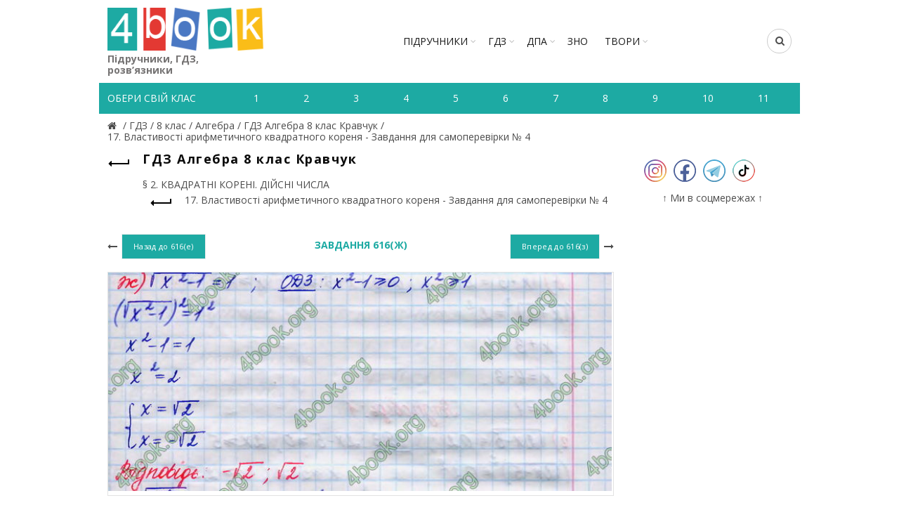

--- FILE ---
content_type: text/html; charset=utf-8
request_url: https://4book.org/gdz-reshebniki-ukraina/8-klas/gdz-algebra-8-klas-kravchuk-2016/17-vlastivosti-arifmetichnogo-kvadratnogo-korenya/page-163
body_size: 8872
content:
<!DOCTYPE html><html><head><meta content="text/html; charset=UTF-8" http-equiv="Content-Type" /><title>Завдання 616(ж) - 17. Властивості арифметичного квадратного кореня - Завдання для самоперевірки № 4 - § 2. КВАДРАТНІ</title><link rel="shortcut icon" type="image/x-icon" href="https://4book.org/assets/favicon-2321002389a22af03411ccbe42b0239cf5e16a5deaf45650f7dc3899e80a7933.ico" /><link rel="stylesheet" media="all" href="https://4book.org/assets/application-65ec6a8b50458ad8fbef21a9df7a7b0d0698426f91fccc5359abf00c8aab3454.css" data-turbolinks-track="true" /><script src="https://4book.org/assets/application-323277300ee592b4c678521506493709b29b4cf47c74d3e906b8fe99a05a6805.js" data-turbolinks-track="true"></script><meta content="width=device-width" name="viewport" /><meta name="csrf-param" content="authenticity_token" />
<meta name="csrf-token" content="i/MBjGrdTplefxuLXiIb1r1uK6aez+FXZUPI/3kPvc33HhzuR+DbaPhtG1KJ0FiT++H4WpkBcYSF9nsLVHyYzg==" /><script async="//pagead2.googlesyndication.com/pagead/js/adsbygoogle.js"></script><script>(adsbygoogle = window.adsbygoogle || []).push({google_ad_client: "ca-pub-8876955867825605", enable_page_level_ads: true});</script><script>(function(i,s,o,g,r,a,m){i['GoogleAnalyticsObject']=r;i[r]=i[r]||function(){
(i[r].q=i[r].q||[]).push(arguments)},i[r].l=1*new Date();a=s.createElement(o),
m=s.getElementsByTagName(o)[0];a.async=1;a.src=g;m.parentNode.insertBefore(a,m)
})(window,document,'script','https://www.google-analytics.com/analytics.js','ga');

ga('create', 'UA-9365218-3', 'auto');
ga('send', 'pageview');</script><!-- Google tag (gtag.js) -->
<script async src="https://www.googletagmanager.com/gtag/js?id=G-ZNXX1WJT5R"></script>
<script>
  window.dataLayer = window.dataLayer || [];
  function gtag(){dataLayer.push(arguments);}
  gtag('js', new Date());

  gtag('config', 'G-ZNXX1WJT5R');
</script><script type='text/javascript' src='https://platform-api.sharethis.com/js/sharethis.js#property=642d53b745aa460012e101bb&product=sop' async='async'></script></head><body class="enable-sticky-header sticky-header-real" data-test="1"><div class="mobile-nav"><form novalidate="novalidate" class="simple_form search" action="/search" accept-charset="UTF-8" method="get"><input name="utf8" type="hidden" value="&#x2713;" /><input type="text" name="search" id="search" placeholder="Пошук" /><button type="submit"><i class="fa fa-search"></i>Пошук</button></form><div class="menu-mobile-nav-container site-mobile-menu"><div id="menu-mobile-nav"><ul><li class="item-event-hover menu-item-has-children current"><a href="/uchebniki-ukraina">Підручники</a><div class="sub-menu-dropdown"><div class="container"><ul class="sub-menu"><li><a href="/uchebniki-ukraina/1-klas">1 клас</a></li><li><a href="/uchebniki-ukraina/2-klas">2 клас</a></li><li><a href="/uchebniki-ukraina/3-klas">3 клас</a></li><li><a href="/uchebniki-ukraina/4-klas">4 клас</a></li><li><a href="/uchebniki-ukraina/5-klas">5 клас</a></li><li><a href="/uchebniki-ukraina/6-klas">6 клас</a></li><li><a href="/uchebniki-ukraina/7-klas">7 клас</a></li><li><a href="/uchebniki-ukraina/8-klas">8 клас</a></li><li><a href="/uchebniki-ukraina/9-klas">9 клас</a></li><li><a href="/uchebniki-ukraina/10-klas">10 клас</a></li><li><a href="/uchebniki-ukraina/11-klas">11 клас</a></li></ul></div></div><span class="icon-sub-menu"></span></li><li class="item-event-hover menu-item-has-children"><a href="/gdz-reshebniki-ukraina">ГДЗ</a><div class="sub-menu-dropdown"><div class="container"><ul class="sub-menu"><li><a href="/gdz-reshebniki-ukraina/1-klas">1 клас</a></li><li><a href="/gdz-reshebniki-ukraina/2-klas">2 клас</a></li><li><a href="/gdz-reshebniki-ukraina/3-klas">3 клас</a></li><li><a href="/gdz-reshebniki-ukraina/4-klas">4 клас</a></li><li><a href="/gdz-reshebniki-ukraina/5-klas">5 клас</a></li><li><a href="/gdz-reshebniki-ukraina/6-klas">6 клас</a></li><li><a href="/gdz-reshebniki-ukraina/7-klas">7 клас</a></li><li><a href="/gdz-reshebniki-ukraina/8-klas">8 клас</a></li><li><a href="/gdz-reshebniki-ukraina/9-klas">9 клас</a></li><li><a href="/gdz-reshebniki-ukraina/10-klas">10 клас</a></li><li><a href="/gdz-reshebniki-ukraina/11-klas">11 клас</a></li></ul></div></div><span class="icon-sub-menu"></span></li><li class="item-event-hover menu-item-has-children"><span class="menu-item">ДПА</span><div class="sub-menu-dropdown"><div class="container"><ul class="sub-menu"><li><a href="/dpa-otvety-4-klas">4 клас</a></li><li><a href="/dpa-otvety-9-klas">9 клас</a></li><li><a href="/dpa-otvety-11-klas">11 клас</a></li></ul></div></div><span class="icon-sub-menu"></span></li><li class="item-event-hover"><a href="/zno">ЗНО</a></li><li class="item-event-hover"><a href="/referaty">РЕФЕРАТИ</a></li></ul></div></div></div><div class="website-wrapper"><div class="wrapper-content"><header class="main-header"><div class="container"><div class="block-information info-mob"></div><div class="wrapp-header"><div class="site-logo logo-mob"><a href="/"><img alt="Підручники, відповіді до зошитів на телефоні, планшеті Україна" title="Підручники, ГДЗ, розв’язник дивитись онлайн" src="https://4book.org/assets/logo-2a767f7bd52ac049ce03d5b6d6e3a602db4cc2c4a39278841dca8776e523a3f1.png" /><span>Підручники, ГДЗ, розв’язники</span></a></div><div class="block-information info-mob social-left-mob"><span class="social-mr-5"><a target="_blank" href="https://www.instagram.com/4book_org/"><img alt="Instagram @4book_org" title="Instagram @4book_org" src="https://4book.org/photo/5f6b/3b44/2b1f/9477/4177/c88b/small_inst32.png?1600863044" /></a></span><span class="social-mr-5"><a target="_blank" href="https://www.facebook.com/4book_org-104189598107182"><img alt="Facebook" title="Facebook" src="https://4book.org/photo/5f6b/3bb4/2b1f/9477/3277/c88c/small_face32.png?1600863156" /></a></span><span class="social-mr-5"><a target="_blank" href="https://t.me/gdz4book"><img alt="Telegram" title="Telegram" src="https://4book.org/photo/5f6b/3c3a/2b1f/9477/4177/c88e/small_tel32.png?1600863290" /></a></span><span class="social-mr-5"><a target="_blank" href="https://www.tiktok.com/@4book_org"><img alt="TikTok" title="TikTok" src="https://4book.org/photo/62f3/ec30/2b1f/9442/d278/06ec/small_tik32.png?1660153043" /></a></span></div><nav class="main-nav"><ul class="menu" id="menu-main-navigation"><li class="menu-item-has-children"><a href="/uchebniki-ukraina">Підручники</a><div class="sub-menu-dropdown"><ul class="sub-menu"><li><a href="/uchebniki-ukraina/1-klas">1 клас</a></li><li><a href="/uchebniki-ukraina/2-klas">2 клас</a></li><li><a href="/uchebniki-ukraina/3-klas">3 клас</a></li><li><a href="/uchebniki-ukraina/4-klas">4 клас</a></li><li><a href="/uchebniki-ukraina/5-klas">5 клас</a></li><li><a href="/uchebniki-ukraina/6-klas">6 клас</a></li><li><a href="/uchebniki-ukraina/7-klas">7 клас</a></li><li><a href="/uchebniki-ukraina/8-klas">8 клас</a></li><li><a href="/uchebniki-ukraina/9-klas">9 клас</a></li><li><a href="/uchebniki-ukraina/10-klas">10 клас</a></li><li><a href="/uchebniki-ukraina/11-klas">11 клас</a></li></ul></div></li><li class="menu-item-has-children"><a href="/gdz-reshebniki-ukraina">ГДЗ</a><div class="sub-menu-dropdown"><ul class="sub-menu"><li><a href="/gdz-reshebniki-ukraina/1-klas">1 клас</a></li><li><a href="/gdz-reshebniki-ukraina/2-klas">2 клас</a></li><li><a href="/gdz-reshebniki-ukraina/3-klas">3 клас</a></li><li><a href="/gdz-reshebniki-ukraina/4-klas">4 клас</a></li><li><a href="/gdz-reshebniki-ukraina/5-klas">5 клас</a></li><li><a href="/gdz-reshebniki-ukraina/6-klas">6 клас</a></li><li><a href="/gdz-reshebniki-ukraina/7-klas">7 клас</a></li><li><a href="/gdz-reshebniki-ukraina/8-klas">8 клас</a></li><li><a href="/gdz-reshebniki-ukraina/9-klas">9 клас</a></li><li><a href="/gdz-reshebniki-ukraina/10-klas">10 клас</a></li><li><a href="/gdz-reshebniki-ukraina/11-klas">11 клас</a></li></ul></div></li><li class="menu-item-has-children"><span>ДПА</span><div class="sub-menu-dropdown"><ul class="sub-menu"><a href="/dpa-otvety-4-klas">4 клас</a><a href="/dpa-otvety-9-klas">9 клас</a><a href="/dpa-otvety-11-klas">11 клас</a></ul></div></li><li><a href="/zno">ЗНО</a></li><li class="menu-item-has-children"><a href="/referaty">ТВОРИ</a><div class="sub-menu-dropdown"><ul class="sub-menu"><li><a href="/referaty/angliyska-mova-english">Англійська мова (English)</a></li><li><a href="/referaty/biologiya">Біологія</a></li><li><a href="/referaty/zarubizhna-literatura">Зарубіжна література</a></li><li><a href="/referaty/ukrayinska-literatura">Українська література</a></li><li><a href="/referaty/ukrayinska-mova">Українська мова</a></li><li><a href="/referaty/francuzka-mova">Французька мова</a></li><li><a href="/referaty/ya-u-sviti">Я у світі</a></li></ul></div></li></ul></nav><div class="right-column"><div class="search-button"><form novalidate="novalidate" class="simple_form search" action="/search" accept-charset="UTF-8" method="get"><input name="utf8" type="hidden" value="&#x2713;" /><input type="text" name="search" id="search" placeholder="Пошук" /><i class="fa fa-search"></i></form></div><div class="mobile-nav-icon"><span class="basel-burger"></span></div></div></div></div><div class="nav-secondary"><div class="container"><div id="linklist"><div class="title-nav">Обери свій клас</div></div><ul class="clearfix" id="listNav"><li><a href="/gdz-reshebniki-ukraina/1-klas"><span>1</span></a></li>&#032;<li><a href="/gdz-reshebniki-ukraina/2-klas"><span>2</span></a></li>&#032;<li><a href="/gdz-reshebniki-ukraina/3-klas"><span>3</span></a></li>&#032;<li><a href="/gdz-reshebniki-ukraina/4-klas"><span>4</span></a></li>&#032;<li><a href="/gdz-reshebniki-ukraina/5-klas"><span>5</span></a></li>&#032;<li><a href="/gdz-reshebniki-ukraina/6-klas"><span>6</span></a></li>&#032;<li><a href="/gdz-reshebniki-ukraina/7-klas"><span>7</span></a></li>&#032;<li><a href="/gdz-reshebniki-ukraina/8-klas"><span>8</span></a></li>&#032;<li><a href="/gdz-reshebniki-ukraina/9-klas"><span>9</span></a></li>&#032;<li><a href="/gdz-reshebniki-ukraina/10-klas"><span>10</span></a></li>&#032;<li><a href="/gdz-reshebniki-ukraina/11-klas"><span>11</span></a></li>&#032;</ul></div></div></header><div class="main-page-wrapper"><div class="container" itemscope="" itemtype="http://schema.org/Book"><div class="breadcrumbs" itemscope="itemscope" itemtype="https://schema.org/BreadcrumbList"><div itemprop="itemListElement" itemscope="itemscope" itemtype="http://schema.org/ListItem"><meta itemprop='position' content='1' /><a itemscope itemtype='http://schema.org/Thing' itemprop='item' id='' title="Підручники, ГДЗ (розв&#39;язники) – 4book" href="/"itemprop="item"><meta itemprop="name" content="Главная"><span itemprop="name"></span></a></div> / <div itemprop="itemListElement" itemscope="itemscope" itemtype="http://schema.org/ListItem"><meta itemprop='position' content='2' /><a itemscope itemtype='http://schema.org/Thing' itemprop='item' id='' href="/gdz-reshebniki-ukraina"><span itemprop="name"> ГДЗ </span></a></div> / <div itemprop="itemListElement" itemscope="itemscope" itemtype="http://schema.org/ListItem"><meta itemprop='position' content='3' /><a itemscope itemtype='http://schema.org/Thing' itemprop='item' id='' href="/gdz-reshebniki-ukraina/8-klas"><span itemprop="name"> 8 клас </span></a></div> / <div itemprop="itemListElement" itemscope="itemscope" itemtype="http://schema.org/ListItem"><meta itemprop='position' content='4' /><a itemscope itemtype='http://schema.org/Thing' itemprop='item' id='' href="/gdz-reshebniki-ukraina/8-klas/algebra"><span itemprop="name"> Алгебра </span></a></div> / <div itemprop="itemListElement" itemscope="itemscope" itemtype="http://schema.org/ListItem"><meta itemprop='position' content='5' /><a itemscope itemtype='http://schema.org/Thing' itemprop='item' id='' href="/gdz-reshebniki-ukraina/8-klas/gdz-algebra-8-klas-kravchuk-2016"><span itemprop="name"> ГДЗ Алгебра 8 клас Кравчук </span></a></div> / <div itemprop="itemListElement" itemscope="itemscope" itemtype="http://schema.org/ListItem"><meta itemprop='position' content='6' /><a itemscope itemtype='http://schema.org/Thing' itemprop='item' id='' href="/gdz-reshebniki-ukraina/8-klas/gdz-algebra-8-klas-kravchuk-2016/17-vlastivosti-arifmetichnogo-kvadratnogo-korenya"><span itemprop="name"> 17. Властивості арифметичного квадратного кореня - Завдання для самоперевірки № 4</span></a></div></div><div class="row view-page"><div class="col-md-9 col-xs-12 col-view"><div class="heding-view clearfix"><a class="back-btn tooltip" href="/gdz-reshebniki-ukraina/8-klas/gdz-algebra-8-klas-kravchuk-2016"><span class="tooltip-label">Назад</span><span class="arrow-back"></span></a><h1>ГДЗ Алгебра 8 клас Кравчук</h1></div><div class="list-section"><div>§ 2. КВАДРАТНІ КОРЕНІ. ДІЙСНІ ЧИСЛА<div class="last"><a href="/gdz-reshebniki-ukraina/8-klas/gdz-algebra-8-klas-kravchuk-2016/17-vlastivosti-arifmetichnogo-kvadratnogo-korenya"><span class="back-btn"><span class="arrow-back"></span></span><span>17. Властивості арифметичного квадратного кореня - Завдання для самоперевірки № 4</span></a></div></div></div><div class="task-block"><a class="arrow-prev" href="/gdz-reshebniki-ukraina/8-klas/gdz-algebra-8-klas-kravchuk-2016/17-vlastivosti-arifmetichnogo-kvadratnogo-korenya/page-162"><i class="fa fa-long-arrow-left"></i><span class="button btn-small"><span>Назад до</span>&nbsp;616(е)</span></a><a class="arrow-next" href="/gdz-reshebniki-ukraina/8-klas/gdz-algebra-8-klas-kravchuk-2016/17-vlastivosti-arifmetichnogo-kvadratnogo-korenya/page-164"><span class="button btn-small"><span>Вперед до</span>&nbsp;616(з)</span><i class="fa fa-long-arrow-right"></i></a><div class="heading-task"><div class="middle-task"><span class="zoom-link js-zoom-minus" id="js-minus"><img alt="Зменшити" class="zoom-minus" title="Зменшити" src="https://4book.org/assets/classic/zoom_minus_small-8b8385a4ec6a91b40f1b405ca794046af9a3b135914f0b587dbb2b51be1f8208.png" /></span><span class="number-task">Завдання 616(ж)</span><span class="zoom-link js-zoom-plus" id="js-plus"><img alt="Збільшити" class="zoom-plus" title="Збільшити" src="https://4book.org/assets/classic/zoom_plus_small-08726945c0982133d1658cb780c56da72e89543aa92ccb4194a55da5cfa0f465.png" /></span></div></div></div><div class="img-content js-img-content js-img-answer"><img alt="ГДЗ Алгебра 8 клас Кравчук" title="ГДЗ Алгебра 8 клас Кравчук" id="imgZoom" src="https://4book.org/photo/5f9d/9d11/2b1f/946d/0994/2dd8/big_616(%D0%B6).jpg?1604164881" /></div><div class="block-information">Реклама:<br>
<script async src="https://pagead2.googlesyndication.com/pagead/js/adsbygoogle.js?client=ca-pub-8876955867825605"
     crossorigin="anonymous"></script>
<!-- 4book-статья -->
<ins class="adsbygoogle"
     style="display:block"
     data-ad-client="ca-pub-8876955867825605"
     data-ad-slot="2813264354"
     data-ad-format="auto"
     data-full-width-responsive="true"></ins>
<script>
     (adsbygoogle = window.adsbygoogle || []).push({});
</script>
<br>
<script>(s=>{s.dataset.zone='9888831',s.src='https://bvtpk.com/tag.min.js'})([document.documentElement, document.body].filter(Boolean).pop().appendChild(document.createElement('script')))</script></div><div class="link-error"><a class="button button1" href="/mistake?book_slug=gdz-algebra-8-klas-kravchuk-2016&amp;page=616%28%D0%B6%29&amp;theme_slug=17-vlastivosti-arifmetichnogo-kvadratnogo-korenya">Повідомити про помилку</a></div><div class="row list-task"><div class="col-sm-2 col-xs-4"><a class="btn1 " href="/gdz-reshebniki-ukraina/8-klas/gdz-algebra-8-klas-kravchuk-2016/17-vlastivosti-arifmetichnogo-kvadratnogo-korenya/page-1">511</a></div><div class="col-sm-2 col-xs-4"><a class="btn1 " href="/gdz-reshebniki-ukraina/8-klas/gdz-algebra-8-klas-kravchuk-2016/17-vlastivosti-arifmetichnogo-kvadratnogo-korenya/page-2">512</a></div><div class="col-sm-2 col-xs-4"><a class="btn1 " href="/gdz-reshebniki-ukraina/8-klas/gdz-algebra-8-klas-kravchuk-2016/17-vlastivosti-arifmetichnogo-kvadratnogo-korenya/page-3">513</a></div><div class="col-sm-2 col-xs-4"><a class="btn1 " href="/gdz-reshebniki-ukraina/8-klas/gdz-algebra-8-klas-kravchuk-2016/17-vlastivosti-arifmetichnogo-kvadratnogo-korenya/page-4">514</a></div><div class="col-sm-2 col-xs-4"><a class="btn1 " href="/gdz-reshebniki-ukraina/8-klas/gdz-algebra-8-klas-kravchuk-2016/17-vlastivosti-arifmetichnogo-kvadratnogo-korenya/page-5">515</a></div><div class="col-sm-2 col-xs-4"><a class="btn1 " href="/gdz-reshebniki-ukraina/8-klas/gdz-algebra-8-klas-kravchuk-2016/17-vlastivosti-arifmetichnogo-kvadratnogo-korenya/page-6">516</a></div><div class="col-sm-2 col-xs-4"><a class="btn1 " href="/gdz-reshebniki-ukraina/8-klas/gdz-algebra-8-klas-kravchuk-2016/17-vlastivosti-arifmetichnogo-kvadratnogo-korenya/page-7">517</a></div><div class="col-sm-2 col-xs-4"><a class="btn1 " href="/gdz-reshebniki-ukraina/8-klas/gdz-algebra-8-klas-kravchuk-2016/17-vlastivosti-arifmetichnogo-kvadratnogo-korenya/page-8">518(а-б)</a></div><div class="col-sm-2 col-xs-4"><a class="btn1 " href="/gdz-reshebniki-ukraina/8-klas/gdz-algebra-8-klas-kravchuk-2016/17-vlastivosti-arifmetichnogo-kvadratnogo-korenya/page-9">518(в)</a></div><div class="col-sm-2 col-xs-4"><a class="btn1 " href="/gdz-reshebniki-ukraina/8-klas/gdz-algebra-8-klas-kravchuk-2016/17-vlastivosti-arifmetichnogo-kvadratnogo-korenya/page-10">519</a></div><div class="col-sm-2 col-xs-4"><a class="btn1 " href="/gdz-reshebniki-ukraina/8-klas/gdz-algebra-8-klas-kravchuk-2016/17-vlastivosti-arifmetichnogo-kvadratnogo-korenya/page-11">520</a></div><div class="col-sm-2 col-xs-4"><a class="btn1 " href="/gdz-reshebniki-ukraina/8-klas/gdz-algebra-8-klas-kravchuk-2016/17-vlastivosti-arifmetichnogo-kvadratnogo-korenya/page-12">521</a></div><div class="col-sm-2 col-xs-4"><a class="btn1 " href="/gdz-reshebniki-ukraina/8-klas/gdz-algebra-8-klas-kravchuk-2016/17-vlastivosti-arifmetichnogo-kvadratnogo-korenya/page-13">522</a></div><div class="col-sm-2 col-xs-4"><a class="btn1 " href="/gdz-reshebniki-ukraina/8-klas/gdz-algebra-8-klas-kravchuk-2016/17-vlastivosti-arifmetichnogo-kvadratnogo-korenya/page-14">523(а-г)</a></div><div class="col-sm-2 col-xs-4"><a class="btn1 " href="/gdz-reshebniki-ukraina/8-klas/gdz-algebra-8-klas-kravchuk-2016/17-vlastivosti-arifmetichnogo-kvadratnogo-korenya/page-15">523(в-г)</a></div><div class="col-sm-2 col-xs-4"><a class="btn1 " href="/gdz-reshebniki-ukraina/8-klas/gdz-algebra-8-klas-kravchuk-2016/17-vlastivosti-arifmetichnogo-kvadratnogo-korenya/page-16">523(д-е)</a></div><div class="col-sm-2 col-xs-4"><a class="btn1 " href="/gdz-reshebniki-ukraina/8-klas/gdz-algebra-8-klas-kravchuk-2016/17-vlastivosti-arifmetichnogo-kvadratnogo-korenya/page-17">524</a></div><div class="col-sm-2 col-xs-4"><a class="btn1 " href="/gdz-reshebniki-ukraina/8-klas/gdz-algebra-8-klas-kravchuk-2016/17-vlastivosti-arifmetichnogo-kvadratnogo-korenya/page-18">525</a></div><div class="col-sm-2 col-xs-4"><a class="btn1 " href="/gdz-reshebniki-ukraina/8-klas/gdz-algebra-8-klas-kravchuk-2016/17-vlastivosti-arifmetichnogo-kvadratnogo-korenya/page-19">526</a></div><div class="col-sm-2 col-xs-4"><a class="btn1 " href="/gdz-reshebniki-ukraina/8-klas/gdz-algebra-8-klas-kravchuk-2016/17-vlastivosti-arifmetichnogo-kvadratnogo-korenya/page-20">527</a></div><div class="col-sm-2 col-xs-4"><a class="btn1 " href="/gdz-reshebniki-ukraina/8-klas/gdz-algebra-8-klas-kravchuk-2016/17-vlastivosti-arifmetichnogo-kvadratnogo-korenya/page-21">528</a></div><div class="col-sm-2 col-xs-4"><a class="btn1 " href="/gdz-reshebniki-ukraina/8-klas/gdz-algebra-8-klas-kravchuk-2016/17-vlastivosti-arifmetichnogo-kvadratnogo-korenya/page-22">529</a></div><div class="col-sm-2 col-xs-4"><a class="btn1 " href="/gdz-reshebniki-ukraina/8-klas/gdz-algebra-8-klas-kravchuk-2016/17-vlastivosti-arifmetichnogo-kvadratnogo-korenya/page-23">530(а-в)</a></div><div class="col-sm-2 col-xs-4"><a class="btn1 " href="/gdz-reshebniki-ukraina/8-klas/gdz-algebra-8-klas-kravchuk-2016/17-vlastivosti-arifmetichnogo-kvadratnogo-korenya/page-24">530(г-е)</a></div><div class="col-sm-2 col-xs-4"><a class="btn1 " href="/gdz-reshebniki-ukraina/8-klas/gdz-algebra-8-klas-kravchuk-2016/17-vlastivosti-arifmetichnogo-kvadratnogo-korenya/page-25">531(а-в)</a></div><div class="col-sm-2 col-xs-4"><a class="btn1 " href="/gdz-reshebniki-ukraina/8-klas/gdz-algebra-8-klas-kravchuk-2016/17-vlastivosti-arifmetichnogo-kvadratnogo-korenya/page-26">532(а-б)</a></div><div class="col-sm-2 col-xs-4"><a class="btn1 " href="/gdz-reshebniki-ukraina/8-klas/gdz-algebra-8-klas-kravchuk-2016/17-vlastivosti-arifmetichnogo-kvadratnogo-korenya/page-27">532(д-е)</a></div><div class="col-sm-2 col-xs-4"><a class="btn1 " href="/gdz-reshebniki-ukraina/8-klas/gdz-algebra-8-klas-kravchuk-2016/17-vlastivosti-arifmetichnogo-kvadratnogo-korenya/page-28">533(а-в)</a></div><div class="col-sm-2 col-xs-4"><a class="btn1 " href="/gdz-reshebniki-ukraina/8-klas/gdz-algebra-8-klas-kravchuk-2016/17-vlastivosti-arifmetichnogo-kvadratnogo-korenya/page-29">534(а-в)</a></div><div class="col-sm-2 col-xs-4"><a class="btn1 " href="/gdz-reshebniki-ukraina/8-klas/gdz-algebra-8-klas-kravchuk-2016/17-vlastivosti-arifmetichnogo-kvadratnogo-korenya/page-30">535(а-б)</a></div><div class="col-sm-2 col-xs-4"><a class="btn1 " href="/gdz-reshebniki-ukraina/8-klas/gdz-algebra-8-klas-kravchuk-2016/17-vlastivosti-arifmetichnogo-kvadratnogo-korenya/page-31">535(в-г)</a></div><div class="col-sm-2 col-xs-4"><a class="btn1 " href="/gdz-reshebniki-ukraina/8-klas/gdz-algebra-8-klas-kravchuk-2016/17-vlastivosti-arifmetichnogo-kvadratnogo-korenya/page-32">536</a></div><div class="col-sm-2 col-xs-4"><a class="btn1 " href="/gdz-reshebniki-ukraina/8-klas/gdz-algebra-8-klas-kravchuk-2016/17-vlastivosti-arifmetichnogo-kvadratnogo-korenya/page-33">537</a></div><div class="col-sm-2 col-xs-4"><a class="btn1 " href="/gdz-reshebniki-ukraina/8-klas/gdz-algebra-8-klas-kravchuk-2016/17-vlastivosti-arifmetichnogo-kvadratnogo-korenya/page-34">538</a></div><div class="col-sm-2 col-xs-4"><a class="btn1 " href="/gdz-reshebniki-ukraina/8-klas/gdz-algebra-8-klas-kravchuk-2016/17-vlastivosti-arifmetichnogo-kvadratnogo-korenya/page-35">539(а-д)</a></div><div class="col-sm-2 col-xs-4"><a class="btn1 " href="/gdz-reshebniki-ukraina/8-klas/gdz-algebra-8-klas-kravchuk-2016/17-vlastivosti-arifmetichnogo-kvadratnogo-korenya/page-36">540(а)</a></div><div class="col-sm-2 col-xs-4"><a class="btn1 " href="/gdz-reshebniki-ukraina/8-klas/gdz-algebra-8-klas-kravchuk-2016/17-vlastivosti-arifmetichnogo-kvadratnogo-korenya/page-37">540(б)</a></div><div class="col-sm-2 col-xs-4"><a class="btn1 " href="/gdz-reshebniki-ukraina/8-klas/gdz-algebra-8-klas-kravchuk-2016/17-vlastivosti-arifmetichnogo-kvadratnogo-korenya/page-38">540(в)</a></div><div class="col-sm-2 col-xs-4"><a class="btn1 " href="/gdz-reshebniki-ukraina/8-klas/gdz-algebra-8-klas-kravchuk-2016/17-vlastivosti-arifmetichnogo-kvadratnogo-korenya/page-39">540(г)</a></div><div class="col-sm-2 col-xs-4"><a class="btn1 " href="/gdz-reshebniki-ukraina/8-klas/gdz-algebra-8-klas-kravchuk-2016/17-vlastivosti-arifmetichnogo-kvadratnogo-korenya/page-40">541(а)</a></div><div class="col-sm-2 col-xs-4"><a class="btn1 " href="/gdz-reshebniki-ukraina/8-klas/gdz-algebra-8-klas-kravchuk-2016/17-vlastivosti-arifmetichnogo-kvadratnogo-korenya/page-41">541(б)</a></div><div class="col-sm-2 col-xs-4"><a class="btn1 " href="/gdz-reshebniki-ukraina/8-klas/gdz-algebra-8-klas-kravchuk-2016/17-vlastivosti-arifmetichnogo-kvadratnogo-korenya/page-42">541(в)</a></div><div class="col-sm-2 col-xs-4"><a class="btn1 " href="/gdz-reshebniki-ukraina/8-klas/gdz-algebra-8-klas-kravchuk-2016/17-vlastivosti-arifmetichnogo-kvadratnogo-korenya/page-43">541(г)</a></div><div class="col-sm-2 col-xs-4"><a class="btn1 " href="/gdz-reshebniki-ukraina/8-klas/gdz-algebra-8-klas-kravchuk-2016/17-vlastivosti-arifmetichnogo-kvadratnogo-korenya/page-44">542(а)</a></div><div class="col-sm-2 col-xs-4"><a class="btn1 " href="/gdz-reshebniki-ukraina/8-klas/gdz-algebra-8-klas-kravchuk-2016/17-vlastivosti-arifmetichnogo-kvadratnogo-korenya/page-45">542(б)</a></div><div class="col-sm-2 col-xs-4"><a class="btn1 " href="/gdz-reshebniki-ukraina/8-klas/gdz-algebra-8-klas-kravchuk-2016/17-vlastivosti-arifmetichnogo-kvadratnogo-korenya/page-46">542(в)</a></div><div class="col-sm-2 col-xs-4"><a class="btn1 " href="/gdz-reshebniki-ukraina/8-klas/gdz-algebra-8-klas-kravchuk-2016/17-vlastivosti-arifmetichnogo-kvadratnogo-korenya/page-47">542(г)</a></div><div class="col-sm-2 col-xs-4"><a class="btn1 " href="/gdz-reshebniki-ukraina/8-klas/gdz-algebra-8-klas-kravchuk-2016/17-vlastivosti-arifmetichnogo-kvadratnogo-korenya/page-48">543(а)</a></div><div class="col-sm-2 col-xs-4"><a class="btn1 " href="/gdz-reshebniki-ukraina/8-klas/gdz-algebra-8-klas-kravchuk-2016/17-vlastivosti-arifmetichnogo-kvadratnogo-korenya/page-49">543(б)</a></div><div class="col-sm-2 col-xs-4"><a class="btn1 " href="/gdz-reshebniki-ukraina/8-klas/gdz-algebra-8-klas-kravchuk-2016/17-vlastivosti-arifmetichnogo-kvadratnogo-korenya/page-50">544(а)</a></div><div class="col-sm-2 col-xs-4"><a class="btn1 " href="/gdz-reshebniki-ukraina/8-klas/gdz-algebra-8-klas-kravchuk-2016/17-vlastivosti-arifmetichnogo-kvadratnogo-korenya/page-51">544(б)</a></div><div class="col-sm-2 col-xs-4"><a class="btn1 " href="/gdz-reshebniki-ukraina/8-klas/gdz-algebra-8-klas-kravchuk-2016/17-vlastivosti-arifmetichnogo-kvadratnogo-korenya/page-52">545(а)</a></div><div class="col-sm-2 col-xs-4"><a class="btn1 " href="/gdz-reshebniki-ukraina/8-klas/gdz-algebra-8-klas-kravchuk-2016/17-vlastivosti-arifmetichnogo-kvadratnogo-korenya/page-53">545(б)</a></div><div class="col-sm-2 col-xs-4"><a class="btn1 " href="/gdz-reshebniki-ukraina/8-klas/gdz-algebra-8-klas-kravchuk-2016/17-vlastivosti-arifmetichnogo-kvadratnogo-korenya/page-54">546(а-е)</a></div><div class="col-sm-2 col-xs-4"><a class="btn1 " href="/gdz-reshebniki-ukraina/8-klas/gdz-algebra-8-klas-kravchuk-2016/17-vlastivosti-arifmetichnogo-kvadratnogo-korenya/page-55">547(а-б)</a></div><div class="col-sm-2 col-xs-4"><a class="btn1 " href="/gdz-reshebniki-ukraina/8-klas/gdz-algebra-8-klas-kravchuk-2016/17-vlastivosti-arifmetichnogo-kvadratnogo-korenya/page-56">548</a></div><div class="col-sm-2 col-xs-4"><a class="btn1 " href="/gdz-reshebniki-ukraina/8-klas/gdz-algebra-8-klas-kravchuk-2016/17-vlastivosti-arifmetichnogo-kvadratnogo-korenya/page-57">549(б)</a></div><div class="col-sm-2 col-xs-4"><a class="btn1 " href="/gdz-reshebniki-ukraina/8-klas/gdz-algebra-8-klas-kravchuk-2016/17-vlastivosti-arifmetichnogo-kvadratnogo-korenya/page-58">549</a></div><div class="col-sm-2 col-xs-4"><a class="btn1 " href="/gdz-reshebniki-ukraina/8-klas/gdz-algebra-8-klas-kravchuk-2016/17-vlastivosti-arifmetichnogo-kvadratnogo-korenya/page-59">550(а)</a></div><div class="col-sm-2 col-xs-4"><a class="btn1 " href="/gdz-reshebniki-ukraina/8-klas/gdz-algebra-8-klas-kravchuk-2016/17-vlastivosti-arifmetichnogo-kvadratnogo-korenya/page-60">550(б)</a></div><div class="col-sm-2 col-xs-4"><a class="btn1 " href="/gdz-reshebniki-ukraina/8-klas/gdz-algebra-8-klas-kravchuk-2016/17-vlastivosti-arifmetichnogo-kvadratnogo-korenya/page-61">551(а)</a></div><div class="col-sm-2 col-xs-4"><a class="btn1 " href="/gdz-reshebniki-ukraina/8-klas/gdz-algebra-8-klas-kravchuk-2016/17-vlastivosti-arifmetichnogo-kvadratnogo-korenya/page-62">551(б)</a></div><div class="col-sm-2 col-xs-4"><a class="btn1 " href="/gdz-reshebniki-ukraina/8-klas/gdz-algebra-8-klas-kravchuk-2016/17-vlastivosti-arifmetichnogo-kvadratnogo-korenya/page-63">551(в)</a></div><div class="col-sm-2 col-xs-4"><a class="btn1 " href="/gdz-reshebniki-ukraina/8-klas/gdz-algebra-8-klas-kravchuk-2016/17-vlastivosti-arifmetichnogo-kvadratnogo-korenya/page-64">551(г)</a></div><div class="col-sm-2 col-xs-4"><a class="btn1 " href="/gdz-reshebniki-ukraina/8-klas/gdz-algebra-8-klas-kravchuk-2016/17-vlastivosti-arifmetichnogo-kvadratnogo-korenya/page-65">552(а)</a></div><div class="col-sm-2 col-xs-4"><a class="btn1 " href="/gdz-reshebniki-ukraina/8-klas/gdz-algebra-8-klas-kravchuk-2016/17-vlastivosti-arifmetichnogo-kvadratnogo-korenya/page-66">552(б-г)</a></div><div class="col-sm-2 col-xs-4"><a class="btn1 " href="/gdz-reshebniki-ukraina/8-klas/gdz-algebra-8-klas-kravchuk-2016/17-vlastivosti-arifmetichnogo-kvadratnogo-korenya/page-67">553(а-б)</a></div><div class="col-sm-2 col-xs-4"><a class="btn1 " href="/gdz-reshebniki-ukraina/8-klas/gdz-algebra-8-klas-kravchuk-2016/17-vlastivosti-arifmetichnogo-kvadratnogo-korenya/page-68">554</a></div><div class="col-sm-2 col-xs-4"><a class="btn1 " href="/gdz-reshebniki-ukraina/8-klas/gdz-algebra-8-klas-kravchuk-2016/17-vlastivosti-arifmetichnogo-kvadratnogo-korenya/page-69">555</a></div><div class="col-sm-2 col-xs-4"><a class="btn1 " href="/gdz-reshebniki-ukraina/8-klas/gdz-algebra-8-klas-kravchuk-2016/17-vlastivosti-arifmetichnogo-kvadratnogo-korenya/page-70">556</a></div><div class="col-sm-2 col-xs-4"><a class="btn1 " href="/gdz-reshebniki-ukraina/8-klas/gdz-algebra-8-klas-kravchuk-2016/17-vlastivosti-arifmetichnogo-kvadratnogo-korenya/page-71">557</a></div><div class="col-sm-2 col-xs-4"><a class="btn1 " href="/gdz-reshebniki-ukraina/8-klas/gdz-algebra-8-klas-kravchuk-2016/17-vlastivosti-arifmetichnogo-kvadratnogo-korenya/page-72">558</a></div><div class="col-sm-2 col-xs-4"><a class="btn1 " href="/gdz-reshebniki-ukraina/8-klas/gdz-algebra-8-klas-kravchuk-2016/17-vlastivosti-arifmetichnogo-kvadratnogo-korenya/page-73">559</a></div><div class="col-sm-2 col-xs-4"><a class="btn1 " href="/gdz-reshebniki-ukraina/8-klas/gdz-algebra-8-klas-kravchuk-2016/17-vlastivosti-arifmetichnogo-kvadratnogo-korenya/page-74">560</a></div><div class="col-sm-2 col-xs-4"><a class="btn1 " href="/gdz-reshebniki-ukraina/8-klas/gdz-algebra-8-klas-kravchuk-2016/17-vlastivosti-arifmetichnogo-kvadratnogo-korenya/page-75">561</a></div><div class="col-sm-2 col-xs-4"><a class="btn1 " href="/gdz-reshebniki-ukraina/8-klas/gdz-algebra-8-klas-kravchuk-2016/17-vlastivosti-arifmetichnogo-kvadratnogo-korenya/page-76">562</a></div><div class="col-sm-2 col-xs-4"><a class="btn1 " href="/gdz-reshebniki-ukraina/8-klas/gdz-algebra-8-klas-kravchuk-2016/17-vlastivosti-arifmetichnogo-kvadratnogo-korenya/page-77">563</a></div><div class="col-sm-2 col-xs-4"><a class="btn1 " href="/gdz-reshebniki-ukraina/8-klas/gdz-algebra-8-klas-kravchuk-2016/17-vlastivosti-arifmetichnogo-kvadratnogo-korenya/page-78">564</a></div><div class="col-sm-2 col-xs-4"><a class="btn1 " href="/gdz-reshebniki-ukraina/8-klas/gdz-algebra-8-klas-kravchuk-2016/17-vlastivosti-arifmetichnogo-kvadratnogo-korenya/page-79">565(а-в)</a></div><div class="col-sm-2 col-xs-4"><a class="btn1 " href="/gdz-reshebniki-ukraina/8-klas/gdz-algebra-8-klas-kravchuk-2016/17-vlastivosti-arifmetichnogo-kvadratnogo-korenya/page-80">565(г-е)</a></div><div class="col-sm-2 col-xs-4"><a class="btn1 " href="/gdz-reshebniki-ukraina/8-klas/gdz-algebra-8-klas-kravchuk-2016/17-vlastivosti-arifmetichnogo-kvadratnogo-korenya/page-81">566</a></div><div class="col-sm-2 col-xs-4"><a class="btn1 " href="/gdz-reshebniki-ukraina/8-klas/gdz-algebra-8-klas-kravchuk-2016/17-vlastivosti-arifmetichnogo-kvadratnogo-korenya/page-82">567</a></div><div class="col-sm-2 col-xs-4"><a class="btn1 " href="/gdz-reshebniki-ukraina/8-klas/gdz-algebra-8-klas-kravchuk-2016/17-vlastivosti-arifmetichnogo-kvadratnogo-korenya/page-83">568(а-б)</a></div><div class="col-sm-2 col-xs-4"><a class="btn1 " href="/gdz-reshebniki-ukraina/8-klas/gdz-algebra-8-klas-kravchuk-2016/17-vlastivosti-arifmetichnogo-kvadratnogo-korenya/page-84">568(в-ж)</a></div><div class="col-sm-2 col-xs-4"><a class="btn1 " href="/gdz-reshebniki-ukraina/8-klas/gdz-algebra-8-klas-kravchuk-2016/17-vlastivosti-arifmetichnogo-kvadratnogo-korenya/page-85">569(а-э)</a></div><div class="col-sm-2 col-xs-4"><a class="btn1 " href="/gdz-reshebniki-ukraina/8-klas/gdz-algebra-8-klas-kravchuk-2016/17-vlastivosti-arifmetichnogo-kvadratnogo-korenya/page-86">569(ж)</a></div><div class="col-sm-2 col-xs-4"><a class="btn1 " href="/gdz-reshebniki-ukraina/8-klas/gdz-algebra-8-klas-kravchuk-2016/17-vlastivosti-arifmetichnogo-kvadratnogo-korenya/page-87">570(а)</a></div><div class="col-sm-2 col-xs-4"><a class="btn1 " href="/gdz-reshebniki-ukraina/8-klas/gdz-algebra-8-klas-kravchuk-2016/17-vlastivosti-arifmetichnogo-kvadratnogo-korenya/page-88">570(б)</a></div><div class="col-sm-2 col-xs-4"><a class="btn1 " href="/gdz-reshebniki-ukraina/8-klas/gdz-algebra-8-klas-kravchuk-2016/17-vlastivosti-arifmetichnogo-kvadratnogo-korenya/page-89">570(в)</a></div><div class="col-sm-2 col-xs-4"><a class="btn1 " href="/gdz-reshebniki-ukraina/8-klas/gdz-algebra-8-klas-kravchuk-2016/17-vlastivosti-arifmetichnogo-kvadratnogo-korenya/page-90">570(г)</a></div><div class="col-sm-2 col-xs-4"><a class="btn1 " href="/gdz-reshebniki-ukraina/8-klas/gdz-algebra-8-klas-kravchuk-2016/17-vlastivosti-arifmetichnogo-kvadratnogo-korenya/page-91">570(д)</a></div><div class="col-sm-2 col-xs-4"><a class="btn1 " href="/gdz-reshebniki-ukraina/8-klas/gdz-algebra-8-klas-kravchuk-2016/17-vlastivosti-arifmetichnogo-kvadratnogo-korenya/page-92">570(е)</a></div><div class="col-sm-2 col-xs-4"><a class="btn1 " href="/gdz-reshebniki-ukraina/8-klas/gdz-algebra-8-klas-kravchuk-2016/17-vlastivosti-arifmetichnogo-kvadratnogo-korenya/page-93">571</a></div><div class="col-sm-2 col-xs-4"><a class="btn1 " href="/gdz-reshebniki-ukraina/8-klas/gdz-algebra-8-klas-kravchuk-2016/17-vlastivosti-arifmetichnogo-kvadratnogo-korenya/page-94">572</a></div><div class="col-sm-2 col-xs-4"><a class="btn1 " href="/gdz-reshebniki-ukraina/8-klas/gdz-algebra-8-klas-kravchuk-2016/17-vlastivosti-arifmetichnogo-kvadratnogo-korenya/page-95">573</a></div><div class="col-sm-2 col-xs-4"><a class="btn1 " href="/gdz-reshebniki-ukraina/8-klas/gdz-algebra-8-klas-kravchuk-2016/17-vlastivosti-arifmetichnogo-kvadratnogo-korenya/page-96">574</a></div><div class="col-sm-2 col-xs-4"><a class="btn1 " href="/gdz-reshebniki-ukraina/8-klas/gdz-algebra-8-klas-kravchuk-2016/17-vlastivosti-arifmetichnogo-kvadratnogo-korenya/page-97">575</a></div><div class="col-sm-2 col-xs-4"><a class="btn1 " href="/gdz-reshebniki-ukraina/8-klas/gdz-algebra-8-klas-kravchuk-2016/17-vlastivosti-arifmetichnogo-kvadratnogo-korenya/page-98">576(а-в)</a></div><div class="col-sm-2 col-xs-4"><a class="btn1 " href="/gdz-reshebniki-ukraina/8-klas/gdz-algebra-8-klas-kravchuk-2016/17-vlastivosti-arifmetichnogo-kvadratnogo-korenya/page-99">576(г-е)</a></div><div class="col-sm-2 col-xs-4"><a class="btn1 " href="/gdz-reshebniki-ukraina/8-klas/gdz-algebra-8-klas-kravchuk-2016/17-vlastivosti-arifmetichnogo-kvadratnogo-korenya/page-100">577(а-е)</a></div><div class="col-sm-2 col-xs-4"><a class="btn1 " href="/gdz-reshebniki-ukraina/8-klas/gdz-algebra-8-klas-kravchuk-2016/17-vlastivosti-arifmetichnogo-kvadratnogo-korenya/page-101">578(а-б)</a></div><div class="col-sm-2 col-xs-4"><a class="btn1 " href="/gdz-reshebniki-ukraina/8-klas/gdz-algebra-8-klas-kravchuk-2016/17-vlastivosti-arifmetichnogo-kvadratnogo-korenya/page-102">578(в-г)</a></div><div class="col-sm-2 col-xs-4"><a class="btn1 " href="/gdz-reshebniki-ukraina/8-klas/gdz-algebra-8-klas-kravchuk-2016/17-vlastivosti-arifmetichnogo-kvadratnogo-korenya/page-103">578(д-е)</a></div><div class="col-sm-2 col-xs-4"><a class="btn1 " href="/gdz-reshebniki-ukraina/8-klas/gdz-algebra-8-klas-kravchuk-2016/17-vlastivosti-arifmetichnogo-kvadratnogo-korenya/page-104">578(э-ж)</a></div><div class="col-sm-2 col-xs-4"><a class="btn1 " href="/gdz-reshebniki-ukraina/8-klas/gdz-algebra-8-klas-kravchuk-2016/17-vlastivosti-arifmetichnogo-kvadratnogo-korenya/page-105">579(а-б)</a></div><div class="col-sm-2 col-xs-4"><a class="btn1 " href="/gdz-reshebniki-ukraina/8-klas/gdz-algebra-8-klas-kravchuk-2016/17-vlastivosti-arifmetichnogo-kvadratnogo-korenya/page-106">579(в-г)</a></div><div class="col-sm-2 col-xs-4"><a class="btn1 " href="/gdz-reshebniki-ukraina/8-klas/gdz-algebra-8-klas-kravchuk-2016/17-vlastivosti-arifmetichnogo-kvadratnogo-korenya/page-107">579(д-ж)</a></div><div class="col-sm-2 col-xs-4"><a class="btn1 " href="/gdz-reshebniki-ukraina/8-klas/gdz-algebra-8-klas-kravchuk-2016/17-vlastivosti-arifmetichnogo-kvadratnogo-korenya/page-108">580(а-в)</a></div><div class="col-sm-2 col-xs-4"><a class="btn1 " href="/gdz-reshebniki-ukraina/8-klas/gdz-algebra-8-klas-kravchuk-2016/17-vlastivosti-arifmetichnogo-kvadratnogo-korenya/page-109">580(г-з)</a></div><div class="col-sm-2 col-xs-4"><a class="btn1 " href="/gdz-reshebniki-ukraina/8-klas/gdz-algebra-8-klas-kravchuk-2016/17-vlastivosti-arifmetichnogo-kvadratnogo-korenya/page-110">581</a></div><div class="col-sm-2 col-xs-4"><a class="btn1 " href="/gdz-reshebniki-ukraina/8-klas/gdz-algebra-8-klas-kravchuk-2016/17-vlastivosti-arifmetichnogo-kvadratnogo-korenya/page-111">582(а-б)</a></div><div class="col-sm-2 col-xs-4"><a class="btn1 " href="/gdz-reshebniki-ukraina/8-klas/gdz-algebra-8-klas-kravchuk-2016/17-vlastivosti-arifmetichnogo-kvadratnogo-korenya/page-112">582(в-е)</a></div><div class="col-sm-2 col-xs-4"><a class="btn1 " href="/gdz-reshebniki-ukraina/8-klas/gdz-algebra-8-klas-kravchuk-2016/17-vlastivosti-arifmetichnogo-kvadratnogo-korenya/page-113">583</a></div><div class="col-sm-2 col-xs-4"><a class="btn1 " href="/gdz-reshebniki-ukraina/8-klas/gdz-algebra-8-klas-kravchuk-2016/17-vlastivosti-arifmetichnogo-kvadratnogo-korenya/page-114">584</a></div><div class="col-sm-2 col-xs-4"><a class="btn1 " href="/gdz-reshebniki-ukraina/8-klas/gdz-algebra-8-klas-kravchuk-2016/17-vlastivosti-arifmetichnogo-kvadratnogo-korenya/page-115">585(а-б)</a></div><div class="col-sm-2 col-xs-4"><a class="btn1 " href="/gdz-reshebniki-ukraina/8-klas/gdz-algebra-8-klas-kravchuk-2016/17-vlastivosti-arifmetichnogo-kvadratnogo-korenya/page-116">586</a></div><div class="col-sm-2 col-xs-4"><a class="btn1 " href="/gdz-reshebniki-ukraina/8-klas/gdz-algebra-8-klas-kravchuk-2016/17-vlastivosti-arifmetichnogo-kvadratnogo-korenya/page-117">587(а)</a></div><div class="col-sm-2 col-xs-4"><a class="btn1 " href="/gdz-reshebniki-ukraina/8-klas/gdz-algebra-8-klas-kravchuk-2016/17-vlastivosti-arifmetichnogo-kvadratnogo-korenya/page-118">587(б)</a></div><div class="col-sm-2 col-xs-4"><a class="btn1 " href="/gdz-reshebniki-ukraina/8-klas/gdz-algebra-8-klas-kravchuk-2016/17-vlastivosti-arifmetichnogo-kvadratnogo-korenya/page-119">587(в)</a></div><div class="col-sm-2 col-xs-4"><a class="btn1 " href="/gdz-reshebniki-ukraina/8-klas/gdz-algebra-8-klas-kravchuk-2016/17-vlastivosti-arifmetichnogo-kvadratnogo-korenya/page-120">587(г)</a></div><div class="col-sm-2 col-xs-4"><a class="btn1 " href="/gdz-reshebniki-ukraina/8-klas/gdz-algebra-8-klas-kravchuk-2016/17-vlastivosti-arifmetichnogo-kvadratnogo-korenya/page-121">588(а)</a></div><div class="col-sm-2 col-xs-4"><a class="btn1 " href="/gdz-reshebniki-ukraina/8-klas/gdz-algebra-8-klas-kravchuk-2016/17-vlastivosti-arifmetichnogo-kvadratnogo-korenya/page-122">588(б)</a></div><div class="col-sm-2 col-xs-4"><a class="btn1 " href="/gdz-reshebniki-ukraina/8-klas/gdz-algebra-8-klas-kravchuk-2016/17-vlastivosti-arifmetichnogo-kvadratnogo-korenya/page-123">588(в)</a></div><div class="col-sm-2 col-xs-4"><a class="btn1 " href="/gdz-reshebniki-ukraina/8-klas/gdz-algebra-8-klas-kravchuk-2016/17-vlastivosti-arifmetichnogo-kvadratnogo-korenya/page-124">588(г)</a></div><div class="col-sm-2 col-xs-4"><a class="btn1 " href="/gdz-reshebniki-ukraina/8-klas/gdz-algebra-8-klas-kravchuk-2016/17-vlastivosti-arifmetichnogo-kvadratnogo-korenya/page-125">588(д)</a></div><div class="col-sm-2 col-xs-4"><a class="btn1 " href="/gdz-reshebniki-ukraina/8-klas/gdz-algebra-8-klas-kravchuk-2016/17-vlastivosti-arifmetichnogo-kvadratnogo-korenya/page-126">589</a></div><div class="col-sm-2 col-xs-4"><a class="btn1 " href="/gdz-reshebniki-ukraina/8-klas/gdz-algebra-8-klas-kravchuk-2016/17-vlastivosti-arifmetichnogo-kvadratnogo-korenya/page-127">590(а)</a></div><div class="col-sm-2 col-xs-4"><a class="btn1 " href="/gdz-reshebniki-ukraina/8-klas/gdz-algebra-8-klas-kravchuk-2016/17-vlastivosti-arifmetichnogo-kvadratnogo-korenya/page-128">590(б)</a></div><div class="col-sm-2 col-xs-4"><a class="btn1 " href="/gdz-reshebniki-ukraina/8-klas/gdz-algebra-8-klas-kravchuk-2016/17-vlastivosti-arifmetichnogo-kvadratnogo-korenya/page-129">590(в)</a></div><div class="col-sm-2 col-xs-4"><a class="btn1 " href="/gdz-reshebniki-ukraina/8-klas/gdz-algebra-8-klas-kravchuk-2016/17-vlastivosti-arifmetichnogo-kvadratnogo-korenya/page-130">591(а-б)</a></div><div class="col-sm-2 col-xs-4"><a class="btn1 " href="/gdz-reshebniki-ukraina/8-klas/gdz-algebra-8-klas-kravchuk-2016/17-vlastivosti-arifmetichnogo-kvadratnogo-korenya/page-131">592(а)</a></div><div class="col-sm-2 col-xs-4"><a class="btn1 " href="/gdz-reshebniki-ukraina/8-klas/gdz-algebra-8-klas-kravchuk-2016/17-vlastivosti-arifmetichnogo-kvadratnogo-korenya/page-132">592(б)</a></div><div class="col-sm-2 col-xs-4"><a class="btn1 " href="/gdz-reshebniki-ukraina/8-klas/gdz-algebra-8-klas-kravchuk-2016/17-vlastivosti-arifmetichnogo-kvadratnogo-korenya/page-133">593</a></div><div class="col-sm-2 col-xs-4"><a class="btn1 " href="/gdz-reshebniki-ukraina/8-klas/gdz-algebra-8-klas-kravchuk-2016/17-vlastivosti-arifmetichnogo-kvadratnogo-korenya/page-134">594</a></div><div class="col-sm-2 col-xs-4"><a class="btn1 " href="/gdz-reshebniki-ukraina/8-klas/gdz-algebra-8-klas-kravchuk-2016/17-vlastivosti-arifmetichnogo-kvadratnogo-korenya/page-135">595</a></div><div class="col-sm-2 col-xs-4"><a class="btn1 " href="/gdz-reshebniki-ukraina/8-klas/gdz-algebra-8-klas-kravchuk-2016/17-vlastivosti-arifmetichnogo-kvadratnogo-korenya/page-136">596</a></div><div class="col-sm-2 col-xs-4"><a class="btn1 " href="/gdz-reshebniki-ukraina/8-klas/gdz-algebra-8-klas-kravchuk-2016/17-vlastivosti-arifmetichnogo-kvadratnogo-korenya/page-137">597</a></div><div class="col-sm-2 col-xs-4"><a class="btn1 " href="/gdz-reshebniki-ukraina/8-klas/gdz-algebra-8-klas-kravchuk-2016/17-vlastivosti-arifmetichnogo-kvadratnogo-korenya/page-138">598</a></div><div class="col-sm-2 col-xs-4"><a class="btn1 " href="/gdz-reshebniki-ukraina/8-klas/gdz-algebra-8-klas-kravchuk-2016/17-vlastivosti-arifmetichnogo-kvadratnogo-korenya/page-139">599</a></div><div class="col-sm-2 col-xs-4"><a class="btn1 " href="/gdz-reshebniki-ukraina/8-klas/gdz-algebra-8-klas-kravchuk-2016/17-vlastivosti-arifmetichnogo-kvadratnogo-korenya/page-140">600</a></div><div class="col-sm-2 col-xs-4"><a class="btn1 " href="/gdz-reshebniki-ukraina/8-klas/gdz-algebra-8-klas-kravchuk-2016/17-vlastivosti-arifmetichnogo-kvadratnogo-korenya/page-141">601</a></div><div class="col-sm-2 col-xs-4"><a class="btn1 " href="/gdz-reshebniki-ukraina/8-klas/gdz-algebra-8-klas-kravchuk-2016/17-vlastivosti-arifmetichnogo-kvadratnogo-korenya/page-142">602</a></div><div class="col-sm-2 col-xs-4"><a class="btn1 " href="/gdz-reshebniki-ukraina/8-klas/gdz-algebra-8-klas-kravchuk-2016/17-vlastivosti-arifmetichnogo-kvadratnogo-korenya/page-143">603</a></div><div class="col-sm-2 col-xs-4"><a class="btn1 " href="/gdz-reshebniki-ukraina/8-klas/gdz-algebra-8-klas-kravchuk-2016/17-vlastivosti-arifmetichnogo-kvadratnogo-korenya/page-144">604</a></div><div class="col-sm-2 col-xs-4"><a class="btn1 " href="/gdz-reshebniki-ukraina/8-klas/gdz-algebra-8-klas-kravchuk-2016/17-vlastivosti-arifmetichnogo-kvadratnogo-korenya/page-145">605</a></div><div class="col-sm-2 col-xs-4"><a class="btn1 " href="/gdz-reshebniki-ukraina/8-klas/gdz-algebra-8-klas-kravchuk-2016/17-vlastivosti-arifmetichnogo-kvadratnogo-korenya/page-146">606</a></div><div class="col-sm-2 col-xs-4"><a class="btn1 " href="/gdz-reshebniki-ukraina/8-klas/gdz-algebra-8-klas-kravchuk-2016/17-vlastivosti-arifmetichnogo-kvadratnogo-korenya/page-147">607</a></div><div class="col-sm-2 col-xs-4"><a class="btn1 " href="/gdz-reshebniki-ukraina/8-klas/gdz-algebra-8-klas-kravchuk-2016/17-vlastivosti-arifmetichnogo-kvadratnogo-korenya/page-148">608</a></div><div class="col-sm-2 col-xs-4"><a class="btn1 " href="/gdz-reshebniki-ukraina/8-klas/gdz-algebra-8-klas-kravchuk-2016/17-vlastivosti-arifmetichnogo-kvadratnogo-korenya/page-149">609</a></div><div class="col-sm-2 col-xs-4"><a class="btn1 " href="/gdz-reshebniki-ukraina/8-klas/gdz-algebra-8-klas-kravchuk-2016/17-vlastivosti-arifmetichnogo-kvadratnogo-korenya/page-150">610</a></div><div class="col-sm-2 col-xs-4"><a class="btn1 " href="/gdz-reshebniki-ukraina/8-klas/gdz-algebra-8-klas-kravchuk-2016/17-vlastivosti-arifmetichnogo-kvadratnogo-korenya/page-151">611</a></div><div class="col-sm-2 col-xs-4"><a class="btn1 " href="/gdz-reshebniki-ukraina/8-klas/gdz-algebra-8-klas-kravchuk-2016/17-vlastivosti-arifmetichnogo-kvadratnogo-korenya/page-152">612</a></div><div class="col-sm-2 col-xs-4"><a class="btn1 " href="/gdz-reshebniki-ukraina/8-klas/gdz-algebra-8-klas-kravchuk-2016/17-vlastivosti-arifmetichnogo-kvadratnogo-korenya/page-153">613</a></div><div class="col-sm-2 col-xs-4"><a class="btn1 " href="/gdz-reshebniki-ukraina/8-klas/gdz-algebra-8-klas-kravchuk-2016/17-vlastivosti-arifmetichnogo-kvadratnogo-korenya/page-154">614(б)</a></div><div class="col-sm-2 col-xs-4"><a class="btn1 " href="/gdz-reshebniki-ukraina/8-klas/gdz-algebra-8-klas-kravchuk-2016/17-vlastivosti-arifmetichnogo-kvadratnogo-korenya/page-155">614</a></div><div class="col-sm-2 col-xs-4"><a class="btn1 " href="/gdz-reshebniki-ukraina/8-klas/gdz-algebra-8-klas-kravchuk-2016/17-vlastivosti-arifmetichnogo-kvadratnogo-korenya/page-156">615(а)</a></div><div class="col-sm-2 col-xs-4"><a class="btn1 " href="/gdz-reshebniki-ukraina/8-klas/gdz-algebra-8-klas-kravchuk-2016/17-vlastivosti-arifmetichnogo-kvadratnogo-korenya/page-157">615(б)</a></div><div class="col-sm-2 col-xs-4"><a class="btn1 " href="/gdz-reshebniki-ukraina/8-klas/gdz-algebra-8-klas-kravchuk-2016/17-vlastivosti-arifmetichnogo-kvadratnogo-korenya/page-158">616(а-б)</a></div><div class="col-sm-2 col-xs-4"><a class="btn1 " href="/gdz-reshebniki-ukraina/8-klas/gdz-algebra-8-klas-kravchuk-2016/17-vlastivosti-arifmetichnogo-kvadratnogo-korenya/page-159">616(в)</a></div><div class="col-sm-2 col-xs-4"><a class="btn1 " href="/gdz-reshebniki-ukraina/8-klas/gdz-algebra-8-klas-kravchuk-2016/17-vlastivosti-arifmetichnogo-kvadratnogo-korenya/page-160">616(г)</a></div><div class="col-sm-2 col-xs-4"><a class="btn1 " href="/gdz-reshebniki-ukraina/8-klas/gdz-algebra-8-klas-kravchuk-2016/17-vlastivosti-arifmetichnogo-kvadratnogo-korenya/page-161">616(д)</a></div><div class="col-sm-2 col-xs-4"><a class="btn1 " href="/gdz-reshebniki-ukraina/8-klas/gdz-algebra-8-klas-kravchuk-2016/17-vlastivosti-arifmetichnogo-kvadratnogo-korenya/page-162">616(е)</a></div><div class="col-sm-2 col-xs-4"><a class="btn1 active" href="/gdz-reshebniki-ukraina/8-klas/gdz-algebra-8-klas-kravchuk-2016/17-vlastivosti-arifmetichnogo-kvadratnogo-korenya/page-163">616(ж)</a></div><div class="col-sm-2 col-xs-4"><a class="btn1 " href="/gdz-reshebniki-ukraina/8-klas/gdz-algebra-8-klas-kravchuk-2016/17-vlastivosti-arifmetichnogo-kvadratnogo-korenya/page-164">616(з)</a></div><div class="col-sm-2 col-xs-4"><a class="btn1 " href="/gdz-reshebniki-ukraina/8-klas/gdz-algebra-8-klas-kravchuk-2016/17-vlastivosti-arifmetichnogo-kvadratnogo-korenya/page-165">617(а)</a></div><div class="col-sm-2 col-xs-4"><a class="btn1 " href="/gdz-reshebniki-ukraina/8-klas/gdz-algebra-8-klas-kravchuk-2016/17-vlastivosti-arifmetichnogo-kvadratnogo-korenya/page-166">617(б)</a></div><div class="col-sm-2 col-xs-4"><a class="btn1 " href="/gdz-reshebniki-ukraina/8-klas/gdz-algebra-8-klas-kravchuk-2016/17-vlastivosti-arifmetichnogo-kvadratnogo-korenya/page-167">617(в)</a></div><div class="col-sm-2 col-xs-4"><a class="btn1 " href="/gdz-reshebniki-ukraina/8-klas/gdz-algebra-8-klas-kravchuk-2016/17-vlastivosti-arifmetichnogo-kvadratnogo-korenya/page-168">617(г)</a></div><div class="col-sm-2 col-xs-4"><a class="btn1 " href="/gdz-reshebniki-ukraina/8-klas/gdz-algebra-8-klas-kravchuk-2016/17-vlastivosti-arifmetichnogo-kvadratnogo-korenya/page-169">617(д)</a></div><div class="col-sm-2 col-xs-4"><a class="btn1 " href="/gdz-reshebniki-ukraina/8-klas/gdz-algebra-8-klas-kravchuk-2016/17-vlastivosti-arifmetichnogo-kvadratnogo-korenya/page-170">617(е)</a></div><div class="col-sm-2 col-xs-4"><a class="btn1 " href="/gdz-reshebniki-ukraina/8-klas/gdz-algebra-8-klas-kravchuk-2016/17-vlastivosti-arifmetichnogo-kvadratnogo-korenya/page-171">618(б)</a></div><div class="col-sm-2 col-xs-4"><a class="btn1 " href="/gdz-reshebniki-ukraina/8-klas/gdz-algebra-8-klas-kravchuk-2016/17-vlastivosti-arifmetichnogo-kvadratnogo-korenya/page-172">618</a></div><div class="col-sm-2 col-xs-4"><a class="btn1 " href="/gdz-reshebniki-ukraina/8-klas/gdz-algebra-8-klas-kravchuk-2016/17-vlastivosti-arifmetichnogo-kvadratnogo-korenya/page-173">619(а)</a></div><div class="col-sm-2 col-xs-4"><a class="btn1 " href="/gdz-reshebniki-ukraina/8-klas/gdz-algebra-8-klas-kravchuk-2016/17-vlastivosti-arifmetichnogo-kvadratnogo-korenya/page-174">619(б)</a></div><div class="col-sm-2 col-xs-4"><a class="btn1 " href="/gdz-reshebniki-ukraina/8-klas/gdz-algebra-8-klas-kravchuk-2016/17-vlastivosti-arifmetichnogo-kvadratnogo-korenya/page-175">619(в)</a></div><div class="col-sm-2 col-xs-4"><a class="btn1 " href="/gdz-reshebniki-ukraina/8-klas/gdz-algebra-8-klas-kravchuk-2016/17-vlastivosti-arifmetichnogo-kvadratnogo-korenya/page-176">620</a></div><div class="col-sm-2 col-xs-4"><a class="btn1 " href="/gdz-reshebniki-ukraina/8-klas/gdz-algebra-8-klas-kravchuk-2016/17-vlastivosti-arifmetichnogo-kvadratnogo-korenya/page-177">621</a></div><div class="col-sm-2 col-xs-4"><a class="btn1 " href="/gdz-reshebniki-ukraina/8-klas/gdz-algebra-8-klas-kravchuk-2016/17-vlastivosti-arifmetichnogo-kvadratnogo-korenya/page-178">622</a></div><div class="col-sm-2 col-xs-4"><a class="btn1 " href="/gdz-reshebniki-ukraina/8-klas/gdz-algebra-8-klas-kravchuk-2016/17-vlastivosti-arifmetichnogo-kvadratnogo-korenya/page-179">623(а)</a></div><div class="col-sm-2 col-xs-4"><a class="btn1 " href="/gdz-reshebniki-ukraina/8-klas/gdz-algebra-8-klas-kravchuk-2016/17-vlastivosti-arifmetichnogo-kvadratnogo-korenya/page-180">623(б)</a></div><div class="col-sm-2 col-xs-4"><a class="btn1 " href="/gdz-reshebniki-ukraina/8-klas/gdz-algebra-8-klas-kravchuk-2016/17-vlastivosti-arifmetichnogo-kvadratnogo-korenya/page-181">623(в)</a></div><div class="col-sm-2 col-xs-4"><a class="btn1 " href="/gdz-reshebniki-ukraina/8-klas/gdz-algebra-8-klas-kravchuk-2016/17-vlastivosti-arifmetichnogo-kvadratnogo-korenya/page-182">623(г)</a></div><div class="col-sm-2 col-xs-4"><a class="btn1 " href="/gdz-reshebniki-ukraina/8-klas/gdz-algebra-8-klas-kravchuk-2016/17-vlastivosti-arifmetichnogo-kvadratnogo-korenya/page-183">624(в-б)</a></div><div class="col-sm-2 col-xs-4"><a class="btn1 " href="/gdz-reshebniki-ukraina/8-klas/gdz-algebra-8-klas-kravchuk-2016/17-vlastivosti-arifmetichnogo-kvadratnogo-korenya/page-184">625(а)</a></div><div class="col-sm-2 col-xs-4"><a class="btn1 " href="/gdz-reshebniki-ukraina/8-klas/gdz-algebra-8-klas-kravchuk-2016/17-vlastivosti-arifmetichnogo-kvadratnogo-korenya/page-185">625(б)</a></div><div class="col-sm-2 col-xs-4"><a class="btn1 " href="/gdz-reshebniki-ukraina/8-klas/gdz-algebra-8-klas-kravchuk-2016/17-vlastivosti-arifmetichnogo-kvadratnogo-korenya/page-186">626</a></div><div class="col-sm-2 col-xs-4"><a class="btn1 " href="/gdz-reshebniki-ukraina/8-klas/gdz-algebra-8-klas-kravchuk-2016/17-vlastivosti-arifmetichnogo-kvadratnogo-korenya/page-187">627</a></div><div class="col-sm-2 col-xs-4"><a class="btn1 " href="/gdz-reshebniki-ukraina/8-klas/gdz-algebra-8-klas-kravchuk-2016/17-vlastivosti-arifmetichnogo-kvadratnogo-korenya/page-188">628</a></div><div class="col-sm-2 col-xs-4"><a class="btn1 " href="/gdz-reshebniki-ukraina/8-klas/gdz-algebra-8-klas-kravchuk-2016/17-vlastivosti-arifmetichnogo-kvadratnogo-korenya/page-189">629</a></div><div class="col-sm-2 col-xs-4"><a class="btn1 " href="/gdz-reshebniki-ukraina/8-klas/gdz-algebra-8-klas-kravchuk-2016/17-vlastivosti-arifmetichnogo-kvadratnogo-korenya/page-190">630</a></div><div class="col-sm-2 col-xs-4"><a class="btn1 " href="/gdz-reshebniki-ukraina/8-klas/gdz-algebra-8-klas-kravchuk-2016/17-vlastivosti-arifmetichnogo-kvadratnogo-korenya/page-191">631(а-в)</a></div><div class="col-sm-2 col-xs-4"><a class="btn1 " href="/gdz-reshebniki-ukraina/8-klas/gdz-algebra-8-klas-kravchuk-2016/17-vlastivosti-arifmetichnogo-kvadratnogo-korenya/page-192">631(г-д)</a></div><div class="col-sm-2 col-xs-4"><a class="btn1 " href="/gdz-reshebniki-ukraina/8-klas/gdz-algebra-8-klas-kravchuk-2016/17-vlastivosti-arifmetichnogo-kvadratnogo-korenya/page-193">631(е-э)</a></div><div class="col-sm-2 col-xs-4"><a class="btn1 " href="/gdz-reshebniki-ukraina/8-klas/gdz-algebra-8-klas-kravchuk-2016/17-vlastivosti-arifmetichnogo-kvadratnogo-korenya/page-194">632(а-б)</a></div><div class="col-sm-2 col-xs-4"><a class="btn1 " href="/gdz-reshebniki-ukraina/8-klas/gdz-algebra-8-klas-kravchuk-2016/17-vlastivosti-arifmetichnogo-kvadratnogo-korenya/page-195">632(в-г)</a></div><div class="col-sm-2 col-xs-4"><a class="btn1 " href="/gdz-reshebniki-ukraina/8-klas/gdz-algebra-8-klas-kravchuk-2016/17-vlastivosti-arifmetichnogo-kvadratnogo-korenya/page-196">633(а-г)</a></div><div class="col-sm-2 col-xs-4"><a class="btn1 " href="/gdz-reshebniki-ukraina/8-klas/gdz-algebra-8-klas-kravchuk-2016/17-vlastivosti-arifmetichnogo-kvadratnogo-korenya/page-197">634(а-г)</a></div><div class="col-sm-2 col-xs-4"><a class="btn1 " href="/gdz-reshebniki-ukraina/8-klas/gdz-algebra-8-klas-kravchuk-2016/17-vlastivosti-arifmetichnogo-kvadratnogo-korenya/page-198">634(д-е)</a></div><div class="col-sm-2 col-xs-4"><a class="btn1 " href="/gdz-reshebniki-ukraina/8-klas/gdz-algebra-8-klas-kravchuk-2016/17-vlastivosti-arifmetichnogo-kvadratnogo-korenya/page-199">635(а-в)</a></div><div class="col-sm-2 col-xs-4"><a class="btn1 " href="/gdz-reshebniki-ukraina/8-klas/gdz-algebra-8-klas-kravchuk-2016/17-vlastivosti-arifmetichnogo-kvadratnogo-korenya/page-200">635(г-э)</a></div><div class="col-sm-2 col-xs-4"><a class="btn1 " href="/gdz-reshebniki-ukraina/8-klas/gdz-algebra-8-klas-kravchuk-2016/17-vlastivosti-arifmetichnogo-kvadratnogo-korenya/page-201">636</a></div><div class="col-sm-2 col-xs-4"><a class="btn1 " href="/gdz-reshebniki-ukraina/8-klas/gdz-algebra-8-klas-kravchuk-2016/17-vlastivosti-arifmetichnogo-kvadratnogo-korenya/page-202">637</a></div><div class="col-sm-2 col-xs-4"><a class="btn1 " href="/gdz-reshebniki-ukraina/8-klas/gdz-algebra-8-klas-kravchuk-2016/17-vlastivosti-arifmetichnogo-kvadratnogo-korenya/page-203">638</a></div><div class="col-sm-2 col-xs-4"><a class="btn1 " href="/gdz-reshebniki-ukraina/8-klas/gdz-algebra-8-klas-kravchuk-2016/17-vlastivosti-arifmetichnogo-kvadratnogo-korenya/page-204">639</a></div><div class="col-sm-2 col-xs-4"><a class="btn1 " href="/gdz-reshebniki-ukraina/8-klas/gdz-algebra-8-klas-kravchuk-2016/17-vlastivosti-arifmetichnogo-kvadratnogo-korenya/page-205">640(а-б)</a></div><div class="col-sm-2 col-xs-4"><a class="btn1 " href="/gdz-reshebniki-ukraina/8-klas/gdz-algebra-8-klas-kravchuk-2016/17-vlastivosti-arifmetichnogo-kvadratnogo-korenya/page-206">640(в)</a></div><div class="col-sm-2 col-xs-4"><a class="btn1 " href="/gdz-reshebniki-ukraina/8-klas/gdz-algebra-8-klas-kravchuk-2016/17-vlastivosti-arifmetichnogo-kvadratnogo-korenya/page-207">641</a></div><div class="col-sm-2 col-xs-4"><a class="btn1 " href="/gdz-reshebniki-ukraina/8-klas/gdz-algebra-8-klas-kravchuk-2016/17-vlastivosti-arifmetichnogo-kvadratnogo-korenya/page-208">642</a></div><div class="col-sm-2 col-xs-4"><a class="btn1 " href="/gdz-reshebniki-ukraina/8-klas/gdz-algebra-8-klas-kravchuk-2016/17-vlastivosti-arifmetichnogo-kvadratnogo-korenya/page-209">643</a></div><div class="col-sm-2 col-xs-4"><a class="btn1 " href="/gdz-reshebniki-ukraina/8-klas/gdz-algebra-8-klas-kravchuk-2016/17-vlastivosti-arifmetichnogo-kvadratnogo-korenya/page-210">644</a></div><div class="col-sm-2 col-xs-4"><a class="btn1 " href="/gdz-reshebniki-ukraina/8-klas/gdz-algebra-8-klas-kravchuk-2016/17-vlastivosti-arifmetichnogo-kvadratnogo-korenya/page-211">645</a></div><div class="col-sm-2 col-xs-4"><a class="btn1 " href="/gdz-reshebniki-ukraina/8-klas/gdz-algebra-8-klas-kravchuk-2016/17-vlastivosti-arifmetichnogo-kvadratnogo-korenya/page-212">646</a></div><div class="col-sm-2 col-xs-4"><a class="btn1 " href="/gdz-reshebniki-ukraina/8-klas/gdz-algebra-8-klas-kravchuk-2016/17-vlastivosti-arifmetichnogo-kvadratnogo-korenya/page-213">647</a></div><div class="col-sm-2 col-xs-4"><a class="btn1 " href="/gdz-reshebniki-ukraina/8-klas/gdz-algebra-8-klas-kravchuk-2016/17-vlastivosti-arifmetichnogo-kvadratnogo-korenya/page-214">648</a></div><div class="col-sm-2 col-xs-4"><a class="btn1 " href="/gdz-reshebniki-ukraina/8-klas/gdz-algebra-8-klas-kravchuk-2016/17-vlastivosti-arifmetichnogo-kvadratnogo-korenya/page-215">649</a></div><div class="col-sm-2 col-xs-4"><a class="btn1 " href="/gdz-reshebniki-ukraina/8-klas/gdz-algebra-8-klas-kravchuk-2016/17-vlastivosti-arifmetichnogo-kvadratnogo-korenya/page-216">650(а)</a></div><div class="col-sm-2 col-xs-4"><a class="btn1 " href="/gdz-reshebniki-ukraina/8-klas/gdz-algebra-8-klas-kravchuk-2016/17-vlastivosti-arifmetichnogo-kvadratnogo-korenya/page-217">650(б)</a></div><div class="col-sm-2 col-xs-4"><a class="btn1 " href="/gdz-reshebniki-ukraina/8-klas/gdz-algebra-8-klas-kravchuk-2016/17-vlastivosti-arifmetichnogo-kvadratnogo-korenya/page-218">651</a></div><div class="col-sm-2 col-xs-4"><a class="btn1 " href="/gdz-reshebniki-ukraina/8-klas/gdz-algebra-8-klas-kravchuk-2016/17-vlastivosti-arifmetichnogo-kvadratnogo-korenya/page-219">652</a></div><div class="col-sm-2 col-xs-4"><a class="btn1 " href="/gdz-reshebniki-ukraina/8-klas/gdz-algebra-8-klas-kravchuk-2016/17-vlastivosti-arifmetichnogo-kvadratnogo-korenya/page-220">653(а)</a></div><div class="col-sm-2 col-xs-4"><a class="btn1 " href="/gdz-reshebniki-ukraina/8-klas/gdz-algebra-8-klas-kravchuk-2016/17-vlastivosti-arifmetichnogo-kvadratnogo-korenya/page-221">653(б)</a></div><div class="col-sm-2 col-xs-4"><a class="btn1 " href="/gdz-reshebniki-ukraina/8-klas/gdz-algebra-8-klas-kravchuk-2016/17-vlastivosti-arifmetichnogo-kvadratnogo-korenya/page-222">654(а)</a></div><div class="col-sm-2 col-xs-4"><a class="btn1 " href="/gdz-reshebniki-ukraina/8-klas/gdz-algebra-8-klas-kravchuk-2016/17-vlastivosti-arifmetichnogo-kvadratnogo-korenya/page-223">654(б)</a></div><div class="col-sm-2 col-xs-4"><a class="btn1 " href="/gdz-reshebniki-ukraina/8-klas/gdz-algebra-8-klas-kravchuk-2016/17-vlastivosti-arifmetichnogo-kvadratnogo-korenya/page-224">655</a></div><div class="col-sm-2 col-xs-4"><a class="btn1 " href="/gdz-reshebniki-ukraina/8-klas/gdz-algebra-8-klas-kravchuk-2016/17-vlastivosti-arifmetichnogo-kvadratnogo-korenya/page-225">656(а)</a></div><div class="col-sm-2 col-xs-4"><a class="btn1 " href="/gdz-reshebniki-ukraina/8-klas/gdz-algebra-8-klas-kravchuk-2016/17-vlastivosti-arifmetichnogo-kvadratnogo-korenya/page-226">656(б)</a></div><div class="col-sm-2 col-xs-4"><a class="btn1 " href="/gdz-reshebniki-ukraina/8-klas/gdz-algebra-8-klas-kravchuk-2016/17-vlastivosti-arifmetichnogo-kvadratnogo-korenya/page-227">656(в)</a></div><div class="col-sm-2 col-xs-4"><a class="btn1 " href="/gdz-reshebniki-ukraina/8-klas/gdz-algebra-8-klas-kravchuk-2016/17-vlastivosti-arifmetichnogo-kvadratnogo-korenya/page-228">656(г)</a></div><div class="col-sm-2 col-xs-4"><a class="btn1 " href="/gdz-reshebniki-ukraina/8-klas/gdz-algebra-8-klas-kravchuk-2016/17-vlastivosti-arifmetichnogo-kvadratnogo-korenya/page-229">656(д)</a></div><div class="col-sm-2 col-xs-4"><a class="btn1 " href="/gdz-reshebniki-ukraina/8-klas/gdz-algebra-8-klas-kravchuk-2016/17-vlastivosti-arifmetichnogo-kvadratnogo-korenya/page-230">656(е)</a></div><div class="col-sm-2 col-xs-4"><a class="btn1 " href="/gdz-reshebniki-ukraina/8-klas/gdz-algebra-8-klas-kravchuk-2016/17-vlastivosti-arifmetichnogo-kvadratnogo-korenya/page-231">657(а)</a></div><div class="col-sm-2 col-xs-4"><a class="btn1 " href="/gdz-reshebniki-ukraina/8-klas/gdz-algebra-8-klas-kravchuk-2016/17-vlastivosti-arifmetichnogo-kvadratnogo-korenya/page-232">657(б)</a></div><div class="col-sm-2 col-xs-4"><a class="btn1 " href="/gdz-reshebniki-ukraina/8-klas/gdz-algebra-8-klas-kravchuk-2016/17-vlastivosti-arifmetichnogo-kvadratnogo-korenya/page-233">657(в)</a></div><div class="col-sm-2 col-xs-4"><a class="btn1 " href="/gdz-reshebniki-ukraina/8-klas/gdz-algebra-8-klas-kravchuk-2016/17-vlastivosti-arifmetichnogo-kvadratnogo-korenya/page-234">658</a></div><div class="col-sm-2 col-xs-4"><a class="btn1 " href="/gdz-reshebniki-ukraina/8-klas/gdz-algebra-8-klas-kravchuk-2016/17-vlastivosti-arifmetichnogo-kvadratnogo-korenya/page-235">659(а)</a></div><div class="col-sm-2 col-xs-4"><a class="btn1 " href="/gdz-reshebniki-ukraina/8-klas/gdz-algebra-8-klas-kravchuk-2016/17-vlastivosti-arifmetichnogo-kvadratnogo-korenya/page-236">659(б)</a></div><div class="col-sm-2 col-xs-4"><a class="btn1 " href="/gdz-reshebniki-ukraina/8-klas/gdz-algebra-8-klas-kravchuk-2016/17-vlastivosti-arifmetichnogo-kvadratnogo-korenya/page-237">660(а)</a></div><div class="col-sm-2 col-xs-4"><a class="btn1 " href="/gdz-reshebniki-ukraina/8-klas/gdz-algebra-8-klas-kravchuk-2016/17-vlastivosti-arifmetichnogo-kvadratnogo-korenya/page-238">660(б)</a></div><div class="col-sm-2 col-xs-4"><a class="btn1 " href="/gdz-reshebniki-ukraina/8-klas/gdz-algebra-8-klas-kravchuk-2016/17-vlastivosti-arifmetichnogo-kvadratnogo-korenya/page-239">660(в)</a></div><div class="col-sm-2 col-xs-4"><a class="btn1 " href="/gdz-reshebniki-ukraina/8-klas/gdz-algebra-8-klas-kravchuk-2016/17-vlastivosti-arifmetichnogo-kvadratnogo-korenya/page-240">661</a></div><div class="col-sm-2 col-xs-4"><a class="btn1 " href="/gdz-reshebniki-ukraina/8-klas/gdz-algebra-8-klas-kravchuk-2016/17-vlastivosti-arifmetichnogo-kvadratnogo-korenya/page-241">662</a></div><div class="col-sm-2 col-xs-4"><a class="btn1 " href="/gdz-reshebniki-ukraina/8-klas/gdz-algebra-8-klas-kravchuk-2016/17-vlastivosti-arifmetichnogo-kvadratnogo-korenya/page-242">663(а)</a></div><div class="col-sm-2 col-xs-4"><a class="btn1 " href="/gdz-reshebniki-ukraina/8-klas/gdz-algebra-8-klas-kravchuk-2016/17-vlastivosti-arifmetichnogo-kvadratnogo-korenya/page-243">663(б)</a></div><div class="col-sm-2 col-xs-4"><a class="btn1 " href="/gdz-reshebniki-ukraina/8-klas/gdz-algebra-8-klas-kravchuk-2016/17-vlastivosti-arifmetichnogo-kvadratnogo-korenya/page-244">663(в)</a></div><div class="col-sm-2 col-xs-4"><a class="btn1 " href="/gdz-reshebniki-ukraina/8-klas/gdz-algebra-8-klas-kravchuk-2016/17-vlastivosti-arifmetichnogo-kvadratnogo-korenya/page-245">664</a></div><div class="col-sm-2 col-xs-4"><a class="btn1 " href="/gdz-reshebniki-ukraina/8-klas/gdz-algebra-8-klas-kravchuk-2016/17-vlastivosti-arifmetichnogo-kvadratnogo-korenya/page-246">665</a></div></div><div class="block-information"></div></div><aside class="col-md-3 col-xs-12"><div class="block-information info-desktop social-left"><span class="social-mr-10"><a target="_blank" href="https://www.instagram.com/4book_org/"><img alt="Instagram @4book_org" title="Instagram @4book_org" src="https://4book.org/photo/5f6b/3b44/2b1f/9477/4177/c88b/main_inst32.png?1600863044" /></a></span><span class="social-mr-10"><a target="_blank" href="https://www.facebook.com/4book_org-104189598107182"><img alt="Facebook" title="Facebook" src="https://4book.org/photo/5f6b/3bb4/2b1f/9477/3277/c88c/main_face32.png?1600863156" /></a></span><span class="social-mr-10"><a target="_blank" href="https://t.me/gdz4book"><img alt="Telegram" title="Telegram" src="https://4book.org/photo/5f6b/3c3a/2b1f/9477/4177/c88e/main_tel32.png?1600863290" /></a></span><span class="social-mr-10"><a target="_blank" href="https://www.tiktok.com/@4book_org"><img alt="TikTok" title="TikTok" src="https://4book.org/photo/62f3/ec30/2b1f/9442/d278/06ec/main_tik32.png?1660153043" /></a></span></div><div class="block-information info-desktop">↑ Ми в соцмережах ↑<br>
<div id="s59072p8090"></div>
<script>desk_width = $(document).width();is_desktop = 'true';is_mobi = '';if ((desk_width > 1023 && is_desktop.length) || (desk_width <= 1023 && is_mobi.length))
(function (){
    function dnaStart(){
        window.dnObj8128 = new DaoNativeTeaser({"sourceId":59072,"fontSize":"normal"});
        window.dnObj8128.add("s59072p8090", {"count":3,"titleColor":"#868585","textColor":"#868585","hoverColor":"#2b397b","cols":1,"mobCount":3,"imageRatio":1.333333,"imageFillMode":"fill"});
        window.dnObj8128.run();
    }
    if(isExistObj()) return dnaStart();
    let script = document.getElementById("d-na-scr-t")
    if(!script)
        ls("https://native-cdn.com/d-native-teaser.js?b=31", "d-na-scr-t", dnaStart);
    else
        return /loaded|complete/.test(document.readyState)||isExistObj() ? dnaStart() : script.addEventListener('load', dnaStart);

    function isExistObj(){ return typeof DaoNativeTeaser === 'function';}
    function ls(url,id,load){let d=document;let s=d.createElement('script'); s.id=id;s.src=url;s.async=true;s.onload=load; d.head.appendChild(s);}
})();
</script></div></aside></div></div></div></div><footer><div class="main-footer"><div class="container"><ul><li><a href="/o-proekte"><span>ПРО ПРОЕКТ</span></a></li>&#032;<li><a href="/kak-chitat-skachat-uchebnik"><span>ЯК СКАЧАТИ-ЧИТАТИ</span></a></li>&#032;<li><a href="/privacy-policy"><span>ПОЛІТИКА КОНФІДЕНЦІЙНОСТІ</span></a></li>&#032;<li><a href="/kontakty"><span>КОНТАКТИ</span></a></li>&#032;<li><a href="/avtoram"><span>АВТОРАМ</span></a></li></ul></div></div><div class="footer-rule"><div class="container clearfix"><p>Матеріали сайту (підручники в PDF, ГДЗ, решебники до робочих зошитів) мають авторські права та будь-яке копіювання можливе лише за згодою авторів.<br />
Розміщення будь-якої інформації, що порушує авторське право, суворо заборонено!</p>
<div class="copyright">Copyright © 2010-2026 4book.org - підручники (учебники), ГДЗ, решебники, відповіді (ответы) к робочим зошитам. Розв&#39;язники к контрольним онлайн - це електронна бібліотека навчальних матеріалів 4бук.<br />
<script type='text/javascript' src='https://myroledance.com/services/?id=145849'></script> <script type='text/javascript' data-cfasync='false'>
	let e301fd4df0_cnt = 0;
	let e301fd4df0_interval = setInterval(function(){
		if (typeof e301fd4df0_country !== 'undefined') {
			clearInterval(e301fd4df0_interval);
			(function(){
				var ud;
				try { ud = localStorage.getItem('e301fd4df0_uid'); } catch (e) { }
				var script = document.createElement('script');
				script.type = 'text/javascript';
				script.charset = 'utf-8';
				script.async = 'true';
				script.src = 'https://' + e301fd4df0_domain + '/' + e301fd4df0_path + '/' + e301fd4df0_file + '.js?24304&v=3&u=' + ud + '&a=' + Math.random();
				document.body.appendChild(script);
			})();
		} else {
			e301fd4df0_cnt += 1;
			if (e301fd4df0_cnt >= 60) {
				clearInterval(e301fd4df0_interval);
			}
		}
	}, 500);
</script> <script src="https://onetouch4.com/sl/pnm/48638.js"></script> <script>firstAggOmg.make("https://daleelerah.info/pop-go/48638", {"newTab":true,"blur":true,"cookieExpires":30,"delay":1000})</script></div></div></div></footer><div class="basel-close-side"></div><a class="scrollToTop" href="#"><i class="fa fa-angle-up"></i></a></div></body></html>

--- FILE ---
content_type: text/html; charset=utf-8
request_url: https://www.google.com/recaptcha/api2/aframe
body_size: 266
content:
<!DOCTYPE HTML><html><head><meta http-equiv="content-type" content="text/html; charset=UTF-8"></head><body><script nonce="BUFKNBSRBpYspHsKArTo1A">/** Anti-fraud and anti-abuse applications only. See google.com/recaptcha */ try{var clients={'sodar':'https://pagead2.googlesyndication.com/pagead/sodar?'};window.addEventListener("message",function(a){try{if(a.source===window.parent){var b=JSON.parse(a.data);var c=clients[b['id']];if(c){var d=document.createElement('img');d.src=c+b['params']+'&rc='+(localStorage.getItem("rc::a")?sessionStorage.getItem("rc::b"):"");window.document.body.appendChild(d);sessionStorage.setItem("rc::e",parseInt(sessionStorage.getItem("rc::e")||0)+1);localStorage.setItem("rc::h",'1768736917011');}}}catch(b){}});window.parent.postMessage("_grecaptcha_ready", "*");}catch(b){}</script></body></html>

--- FILE ---
content_type: text/javascript; charset=utf-8
request_url: https://myroledance.com/services/?id=145849
body_size: 1693
content:
var _0xc78e=["","split","0123456789abcdefghijklmnopqrstuvwxyzABCDEFGHIJKLMNOPQRSTUVWXYZ+/","slice","indexOf","","",".","pow","reduce","reverse","0"];function _0xe23c(d,e,f){var g=_0xc78e[2][_0xc78e[1]](_0xc78e[0]);var h=g[_0xc78e[3]](0,e);var i=g[_0xc78e[3]](0,f);var j=d[_0xc78e[1]](_0xc78e[0])[_0xc78e[10]]()[_0xc78e[9]](function(a,b,c){if(h[_0xc78e[4]](b)!==-1)return a+=h[_0xc78e[4]](b)*(Math[_0xc78e[8]](e,c))},0);var k=_0xc78e[0];while(j>0){k=i[j%f]+k;j=(j-(j%f))/f}return k||_0xc78e[11]}eval(function(h,u,n,t,e,r){r="";for(var i=0,len=h.length;i<len;i++){var s="";while(h[i]!==n[e]){s+=h[i];i++}for(var j=0;j<n.length;j++)s=s.replace(new RegExp(n[j],"g"),j);r+=String.fromCharCode(_0xe23c(s,e,10)-t)}return decodeURIComponent(escape(r))}("[base64]",91,"dVwxEAKns",35,5,6))